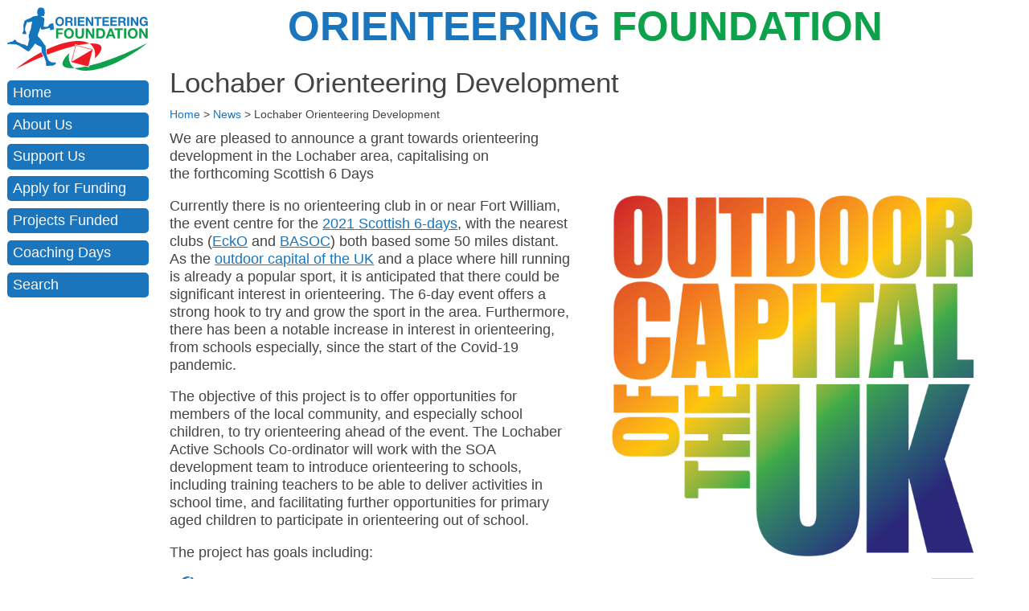

--- FILE ---
content_type: text/html; charset=UTF-8
request_url: https://www.orienteeringfoundation.org.uk/lochaber-orienteering-development
body_size: 10898
content:
<!doctype html>
<html lang="en-GB">
<head>
	<meta charset="utf-8">
	<meta name="viewport" content="width=device-width, initial-scale=1, shrink-to-fit=no">
	<title>Lochaber Orienteering Development - Orienteering Foundation</title>
	<link rel="home" href="https://www.orienteeringfoundation.org.uk/" />
	<meta name="description" content="We are pleased to announce a grant towards orienteering development in the Lochaber area, capitalising on the forthcoming Scottish 6 Days">
	<link rel="stylesheet" href="/assets/css/style-8-8-25.css">
	<link rel="alternate" type="application/rss+xml" title="News feed" href="/news-feed.rss" />

	<link rel="apple-touch-icon" sizes="180x180" href="/apple-touch-icon.png">
	<link rel="icon" type="image/png" sizes="32x32" href="/favicon-32x32.png">
	<link rel="icon" type="image/png" sizes="16x16" href="/favicon-16x16.png">
	<link rel="mask-icon" href="/safari-pinned-tab.svg" color="#c80000">
	<meta name="msapplication-TileColor" content="#ffffff">
	<meta name="theme-color" content="#ffffff">
	<link rel="canonical" href="https://www.orienteeringfoundation.org.uk/lochaber-orienteering-development" />
	<meta name="twitter:card" content="summary_large_image">
	<meta name="twitter:url" property="og:url" content="https://www.orienteeringfoundation.org.uk/lochaber-orienteering-development">
	<meta name="twitter:title" property="og:title" content="Lochaber Orienteering Development">
	<meta name="twitter:description" property="og:description" content="We are pleased to announce a grant towards orienteering development in the Lochaber area, capitalising on the forthcoming Scottish 6 Days">
	<meta name="twitter:image" property="og:image" content="https://www.orienteeringfoundation.org.uk/images/logos/_gallery/OCUK-Logo.png">
	
	<meta name="twitter:card" content="summary_large_image">
	<meta name="twitter:url" property="og:url" content="https://www.orienteeringfoundation.org.uk/">
	<meta name="twitter:title" property="og:title" content="Orienteering Foundation">
	<meta name="twitter:description" property="og:description" content="Orienteering Foundation">
	<meta name="twitter:image" property="og:image" content="https://www.orienteeringfoundation.org.uk/assets/images/logo.png">
		<svg aria-hidden="true" style="position: absolute; width: 0; height: 0; overflow: hidden;" version="1.1" xmlns="http://www.w3.org/2000/svg" xmlns:xlink="http://www.w3.org/1999/xlink">
	<defs>
		<symbol id="icon-facebook" viewBox="0 0 16 16">
		<path d="M9.5 3h2.5v-3h-2.5c-1.93 0-3.5 1.57-3.5 3.5v1.5h-2v3h2v8h3v-8h2.5l0.5-3h-3v-1.5c0-0.271 0.229-0.5 0.5-0.5z"></path>
		</symbol>
		<symbol id="icon-twitter" viewBox="0 0 16 16">
		<path d="M16 3.538c-0.588 0.263-1.222 0.438-1.884 0.516 0.678-0.406 1.197-1.050 1.444-1.816-0.634 0.375-1.338 0.65-2.084 0.797-0.6-0.638-1.453-1.034-2.397-1.034-1.813 0-3.281 1.469-3.281 3.281 0 0.256 0.028 0.506 0.084 0.747-2.728-0.138-5.147-1.444-6.766-3.431-0.281 0.484-0.444 1.050-0.444 1.65 0 1.138 0.578 2.144 1.459 2.731-0.538-0.016-1.044-0.166-1.488-0.409 0 0.012 0 0.028 0 0.041 0 1.591 1.131 2.919 2.634 3.219-0.275 0.075-0.566 0.116-0.866 0.116-0.212 0-0.416-0.022-0.619-0.059 0.419 1.303 1.631 2.253 3.066 2.281-1.125 0.881-2.538 1.406-4.078 1.406-0.266 0-0.525-0.016-0.784-0.047 1.456 0.934 3.181 1.475 5.034 1.475 6.037 0 9.341-5.003 9.341-9.341 0-0.144-0.003-0.284-0.009-0.425 0.641-0.459 1.197-1.038 1.637-1.697z"></path>
		</symbol>
		<symbol id="icon-instagram" viewBox="0 0 16 16">
		<path d="M8 1.441c2.137 0 2.391 0.009 3.231 0.047 0.781 0.034 1.203 0.166 1.484 0.275 0.372 0.144 0.641 0.319 0.919 0.597 0.281 0.281 0.453 0.547 0.6 0.919 0.109 0.281 0.241 0.706 0.275 1.484 0.037 0.844 0.047 1.097 0.047 3.231s-0.009 2.391-0.047 3.231c-0.034 0.781-0.166 1.203-0.275 1.484-0.144 0.372-0.319 0.641-0.597 0.919-0.281 0.281-0.547 0.453-0.919 0.6-0.281 0.109-0.706 0.241-1.484 0.275-0.844 0.037-1.097 0.047-3.231 0.047s-2.391-0.009-3.231-0.047c-0.781-0.034-1.203-0.166-1.484-0.275-0.372-0.144-0.641-0.319-0.919-0.597-0.281-0.281-0.453-0.547-0.6-0.919-0.109-0.281-0.241-0.706-0.275-1.484-0.038-0.844-0.047-1.097-0.047-3.231s0.009-2.391 0.047-3.231c0.034-0.781 0.166-1.203 0.275-1.484 0.144-0.372 0.319-0.641 0.597-0.919 0.281-0.281 0.547-0.453 0.919-0.6 0.281-0.109 0.706-0.241 1.484-0.275 0.841-0.038 1.094-0.047 3.231-0.047zM8 0c-2.172 0-2.444 0.009-3.297 0.047-0.85 0.038-1.434 0.175-1.941 0.372-0.528 0.206-0.975 0.478-1.419 0.925-0.447 0.444-0.719 0.891-0.925 1.416-0.197 0.509-0.334 1.091-0.372 1.941-0.037 0.856-0.047 1.128-0.047 3.3s0.009 2.444 0.047 3.297c0.038 0.85 0.175 1.434 0.372 1.941 0.206 0.528 0.478 0.975 0.925 1.419 0.444 0.444 0.891 0.719 1.416 0.922 0.509 0.197 1.091 0.334 1.941 0.372 0.853 0.037 1.125 0.047 3.297 0.047s2.444-0.009 3.297-0.047c0.85-0.037 1.434-0.175 1.941-0.372 0.525-0.203 0.972-0.478 1.416-0.922s0.719-0.891 0.922-1.416c0.197-0.509 0.334-1.091 0.372-1.941 0.037-0.853 0.047-1.125 0.047-3.297s-0.009-2.444-0.047-3.297c-0.037-0.85-0.175-1.434-0.372-1.941-0.197-0.531-0.469-0.978-0.916-1.422-0.444-0.444-0.891-0.719-1.416-0.922-0.509-0.197-1.091-0.334-1.941-0.372-0.856-0.041-1.128-0.050-3.3-0.050v0z"></path>
		<path d="M8 3.891c-2.269 0-4.109 1.841-4.109 4.109s1.841 4.109 4.109 4.109 4.109-1.841 4.109-4.109c0-2.269-1.841-4.109-4.109-4.109zM8 10.666c-1.472 0-2.666-1.194-2.666-2.666s1.194-2.666 2.666-2.666c1.472 0 2.666 1.194 2.666 2.666s-1.194 2.666-2.666 2.666z"></path>
		<path d="M13.231 3.728c0 0.53-0.43 0.959-0.959 0.959s-0.959-0.43-0.959-0.959c0-0.53 0.43-0.959 0.959-0.959s0.959 0.43 0.959 0.959z"></path>
		</symbol>
		<symbol id="icon-youtube" viewBox="0 0 16 16">
		<path d="M15.841 4.8c0 0-0.156-1.103-0.637-1.587-0.609-0.637-1.291-0.641-1.603-0.678-2.237-0.163-5.597-0.163-5.597-0.163h-0.006c0 0-3.359 0-5.597 0.163-0.313 0.038-0.994 0.041-1.603 0.678-0.481 0.484-0.634 1.587-0.634 1.587s-0.159 1.294-0.159 2.591v1.213c0 1.294 0.159 2.591 0.159 2.591s0.156 1.103 0.634 1.588c0.609 0.637 1.409 0.616 1.766 0.684 1.281 0.122 5.441 0.159 5.441 0.159s3.363-0.006 5.6-0.166c0.313-0.037 0.994-0.041 1.603-0.678 0.481-0.484 0.637-1.588 0.637-1.588s0.159-1.294 0.159-2.591v-1.213c-0.003-1.294-0.162-2.591-0.162-2.591zM6.347 10.075v-4.497l4.322 2.256-4.322 2.241z"></path>
		</symbol>
	</defs>
	</svg>


</head>

<body class='no-aside'>
		
	<nav>
	<img class="nav-logo" src="/assets/images/OF_logo_full.svg" alt=""/>
	
	<a href="/"  title="Return to the front page of this site">Home</a>
	<a href="/about"  title="Who are we">About Us</a>
	<a href="/support-us"  title="">Support Us</a>
	<a href="/apply-for-funding"  title="">Apply for Funding</a>
	<a href="/projects-funded"  title=""> Projects Funded</a>
	<a href="/coaching-days"  title="">Coaching Days</a>
	<a href="/search"  title="">Search</a>
</nav>

	
<header>
	<span class="prime-color">ORIENTEERING</span> <span class="second-color">FOUNDATION</span>
</header>

<main id="main">
	
	<h1>Lochaber Orienteering Development</h1>
	
		<ul class="crumbs">
	<li><a href="/">Home</a> > </li>
	<li><a href="/news">News</a> > </li>
		<li>Lochaber Orienteering Development</li>
	</ul>

										
		<div class="titleImagePortrait">
			<a class="lightBox" href="https://www.orienteeringfoundation.org.uk/images/logos/OCUK-Logo.png">
			<img class="logo" src="https://www.orienteeringfoundation.org.uk/images/logos/OCUK-Logo.png" width="710" height="1024" alt="Outdoor Capital">
			</a>
						<div class="caption">Outdoor Capital
						</div>
					</div>
		
	<p>We are pleased to announce a grant towards orienteering development in the Lochaber area, capitalising on the forthcoming Scottish 6 Days</p>
	
			    <p>Currently there is no orienteering club in or near Fort William, the event centre for the <a href="https://www.scottish6days.com/2021/">2021 Scottish 6-days</a>, with the nearest clubs (<a href="https://www.ecko.org.uk/">EckO</a> and <a href="https://www.basoc.org.uk/">BASOC</a>) both based some 50 miles distant. As the <a href="https://www.outdoorcapital.co.uk/">outdoor capital of the UK</a> and a place where hill running is already a popular sport, it is anticipated that there could be significant interest in orienteering. The 6-day event offers a strong hook to try and grow the sport in the area. Furthermore, there has been a notable increase in interest in orienteering, from schools especially, since the start of the Covid-19 pandemic.</p>

<p>The objective of this project is to offer opportunities for members of the local community, and especially school children, to try orienteering ahead of the event. The Lochaber Active Schools Co-ordinator will work with the SOA development team to introduce orienteering to schools, including training teachers to be able to deliver activities in school time, and facilitating further opportunities for primary aged children to participate in orienteering out of school.</p>

<p>The project has goals including:</p>

<ul>
	<li>12 school teachers trained</li>
	<li>4 new mapped school areas (and other funding sources are being sought with a view to mapping the Nevis Range area)</li>
	<li>100 children given the opportunity to participate in-school</li>
	<li>10 children participating in a summer camp</li>
	<li>2 activities near Fort William before the Lochaber 2021 6-days, and two more after</li>
</ul>

<p>We look forward to seeing the project delivered, and sincerely hope the Lochabar 2021 6-days is able to go ahead, to help stimulate interest in orienteering in the area.</p>

				
	<div class="meta">Last updated: Sat 14 Jan 2023</div>
	

	</main>
	
	<footer>
			<div class="socials">
		<a href="https://www.facebook.com/orienteeringfoundation/" title="Find us on Facebook">
		<svg class="icon icon-facebook"><use xlink:href="#icon-facebook"></use></svg><span class="name">&nbsp;Facebook</span>
		</a>
		
		<a href="https://twitter.com/oingfoundation" title="Follow us on Twitter">
		<svg class="icon icon-twitter"><use xlink:href="#icon-twitter"></use></svg><span class="name">&nbsp;Twitter</span>
		</a>
		
		<a href="https://www.youtube.com/channel/UCDQqm8esJRjS_UORprhRDKQ" title="Watch us on YouTube">
		<svg class="icon icon-youtube"><use xlink:href="#icon-youtube"></use></svg><span class="name">&nbsp;YouTube</span>
		</a>
		
		<a href="https://www.instagram.com/orienteeringfoundation">
		<svg class="icon icon-instagram"><use xlink:href="#icon-instagram"></use></svg><span class="name">&nbsp;Instagram</span>
		</a>
	</div>

		<ul class="crumbs">
	<li><a href="/">Home</a> > </li>
	<li><a href="/news">News</a> > </li>
		<li>Lochaber Orienteering Development</li>
	</ul>

		<p>&copy; 2026 Orienteering Foundation
		<br>Site provided by <a href="https://www.pfweb.co.uk">PFweb</a></p>
	</footer>



<link href="/assets/css/simple-lightbox-min.css" rel="stylesheet" />
<script src="/assets/js/simple-lightbox-min.js"></script>
<script>var gallery = new SimpleLightbox('a.lightBox', {});</script>

</body>
</html>


--- FILE ---
content_type: text/css
request_url: https://www.orienteeringfoundation.org.uk/assets/css/style-8-8-25.css
body_size: 19120
content:
/* Global variables. */
/* blue */
/* green */
/* blue */
/* orange */
*,
*::before,
*::after {
  box-sizing: border-box;
}

body {
  color: #444;
  background: #fff;
  line-height: 1.3;
  margin: 0;
}

/*
header {
  background: url(/assets/images/header.jpg);
  height: 35vh;
  width: 100vw;
  background-size: cover;
  padding: 0 0.5rem 2rem 0.5rem;
}
*/
header {
  margin: 0 0 1rem 0;
  font-size: clamp(1.8rem, 4vw, 5rem);
  font-weight: bold;
  text-align: center;
  color: #1b75bc;
}

.home-page header {
  background: url(/assets/images/header.jpg);
  background-position: right 50% bottom 60%;
  height: 35vh;
  width: 100%;
  background-size: cover;
  padding: 0 1rem 1rem 1rem;
}

main, aside {
  padding: 0 1rem;
}

.entry-page main {
  margin: 0 auto;
  max-width: 90ch;
}

@media only screen and (min-width: 750px) {
  main, aside {
    padding: 0 2rem;
  }
}
footer {
  margin: 1rem 0 7rem 0;
  padding: 0.1rem 0 0.5rem 0;
  font-size: 0.9rem;
  text-align: center;
}

@media only screen and (min-width: 750px) {
  footer {
    margin: 1rem 0 0 0;
  }
}
/* Format navigation */
nav {
  font-size: 1rem;
  padding: 0 0 0.5rem 0;
  display: flex;
  flex-wrap: wrap;
  justify-content: center;
  position: fixed;
  bottom: 0;
  background-color: #fff;
  z-index: 100;
}

nav a,
nav a:visited {
  margin: 0.4rem 0.2rem 0.1rem 0;
  line-height: 1.4;
  border-radius: 5px;
  background-color: #1b75bc;
  color: #f9f9f9;
  display: inline-block;
  padding: 0.2rem 0.3rem;
  text-decoration: none;
  transition: 0.3s;
}

nav a:hover {
  background-color: #ed1c24;
  color: #f9f9f9;
}

nav a.current {
  background-color: #0ea14b;
}

nav img.nav-logo {
  margin: 0.4rem 0.4rem 0.2rem 0;
  height: 2rem;
}

/* left side on larger screens */
@media only screen and (min-width: 750px) {
  nav {
    display: block;
    width: 11rem;
    top: 0;
    padding: 0.5rem;
  }
  nav a,
  nav a:visited {
    padding: 0.4rem;
    line-height: 1;
    width: 10rem;
  }
  nav img.nav-logo {
    margin: 0;
    height: auto;
  }
}
/* Grid layout */
nav {
  grid-area: nav;
}

header {
  grid-area: header;
}

main {
  grid-area: main;
}

aside {
  grid-area: aside;
}

footer {
  grid-area: footer;
}

body {
  display: grid;
}

@media only screen and (max-width: 749px) {
  body.no-aside {
    grid-template-columns: 1fr;
    grid-template-areas: "header" "main" "footer" "nav";
  }
}
@media only screen and (min-width: 750px) {
  body.no-aside {
    grid-template-columns: 10rem 1fr;
    grid-template-areas: "nav header" "nav main" "nav footer";
  }
}
@media only screen and (max-width: 749px) {
  body.with-aside {
    grid-template-columns: 1fr;
    grid-template-areas: "header" "main" "aside" "footer" "nav";
  }
}
@media only screen and (min-width: 750px) {
  body.with-aside {
    grid-template-columns: 10rem 1fr;
    grid-template-areas: "nav header" "nav main" "nav aside" "nav footer";
  }
}
@media only screen and (min-width: 1500px) {
  body.with-aside {
    grid-template-columns: 10rem 2fr 1fr;
    grid-template-areas: "nav header header" "nav main aside" "nav footer footer";
  }
}
/* ===========================================
   Responsive iframes and embeds
   wrap iframe in a <div class="">
   =========================================== */
.embed {
  clear: both;
  position: relative;
  padding-bottom: 56.25%; /* 16:9 */
  padding-top: 25px;
  height: 0;
  margin: 0.5em 0 1em 0;
}

.embed iframe {
  position: absolute;
  top: 0;
  left: 0;
  width: 100% !important;
  height: 100% !important;
}

.youtube-container {
  max-width: 2000px;
  margin: 0 auto;
}

iframe.youtube {
  aspect-ratio: 16/9;
  width: 100%;
  block-size: auto;
}

.prime-color {
  color: #1b75bc;
}

.second-color {
  color: #0ea14b;
}

.prime-background {
  background-color: rgb(239.04, 245.34, 250.31);
}

.nav-logo {
  object-fit: contain;
}

.summary img.logo {
  object-fit: unset;
  height: unset;
  aspect-ratio: revert;
}

.summary img.map {
  object-fit: unset;
  height: unset;
  aspect-ratio: revert;
}

.titleImagePortrait {
  max-width: 50%;
  margin: 0 0 1rem 1rem;
  float: right;
  clear: right;
}

.titleImageLandscape {
  max-width: 100%;
  margin: 0 0 1rem 0;
}

.titleImageLandscape img {
  display: block;
  margin-left: auto;
  margin-right: auto;
}

.caption {
  font-size: 0.9em;
  color: rgb(124.1, 124.1, 124.1);
  text-align: center;
}

/* Format the expanding box */
details.explain {
  background: transparent;
  padding: 0;
  margin-top: -0.5rem;
}

details[open].explain {
  padding: 0;
}

summary.explain {
  color: #1b75bc;
  padding: 0;
  font-size: 1rem;
  font-weight: 500;
  list-style-type: none;
}

summary.explain::-webkit-details-marker {
  display: none;
}

details[open] summary.explain {
  margin-bottom: 0.5rem;
  padding: 0;
  list-style: none;
}

.grid-container {
  display: grid;
  grid-gap: 1rem;
}

@media only screen and (min-width: 750px) {
  .grid-container {
    grid-template-columns: repeat(auto-fit, minmax(270px, 1fr));
  }
  .large-grid-box {
    grid-column: auto/span 2;
  }
}
@media only screen and (min-width: 820px) {
  .grid-container {
    grid-template-columns: repeat(auto-fit, minmax(300px, 1fr));
  }
}
.grid-box {
  padding: 0;
  border-radius: 5px;
  border: solid 1px #ddd;
  display: flex;
  flex-direction: column;
}

.grid-box img {
  max-inline-size: 100%;
  block-size: auto;
  display: block;
  margin: 0 auto;
  max-height: 50vh;
  object-fit: cover;
  aspect-ratio: 1.2/1;
  object-position: top center;
  border-radius: 5px 5px 0 0;
}

.grid-box img.logo {
  object-fit: contain;
}

.grid-box h2, .grid-box h3, .grid-box p, .grid-box .title {
  margin: 0.1rem 1rem 0.4rem 1rem;
}

.grid-box .title {
  font-size: 2em;
  text-align: left;
  line-height: 1;
}

.flex-container {
  display: -webkit-box;
  display: -webkit-flex;
  -webkit-flex-wrap: wrap;
  display: flex;
  flex-wrap: wrap;
  flex-direction: row;
  gap: 1rem;
  margin: 0;
}

.flex-container .summary {
  -webkit-box-flex: 1;
  -webkit-flex-grow: 1;
  -webkit-flex-basis: 280px;
  flex: 1 1 280px;
  display: flex;
  flex-direction: column;
  min-width: 280px;
  max-width: 510px;
  margin: 0;
}

.column-container {
  -webkit-columns: 300px;
  -webkit-column-gap: 1rem;
  -moz-columns: 300px;
  -moz-column-gap: 1rem;
  columns: 300px;
  column-gap: 1rem;
  margin: 1rem 0 0 0;
  clear: both;
}

.column-container .summary {
  -webkit-column-break-inside: avoid;
  page-break-inside: avoid;
  break-inside: avoid;
  margin-bottom: 1rem;
}

.column-container figure {
  -webkit-column-break-inside: avoid;
  page-break-inside: avoid;
  break-inside: avoid;
  margin-bottom: 1rem;
}

.summary {
  padding: 1rem;
  border-radius: 5px;
  border: solid 1px #ddd;
}

.summary img {
  max-inline-size: 100%;
  block-size: auto;
  display: block;
  margin: 0 auto;
  max-height: 50vh;
  object-fit: cover;
  aspect-ratio: 1.2/1;
  object-position: top center;
  border-radius: 5px 5px 0 0;
}

.socials {
  font-size: 1.1rem;
  margin: 1rem 0;
  display: flex;
  flex-wrap: wrap;
  justify-content: space-evenly;
}

svg {
  color: #1b75bc;
}

.icon {
  display: inline-block;
  width: 1em;
  height: 1em;
  stroke-width: 0;
  stroke: currentColor;
  fill: currentColor;
}

.name {
  margin-right: 1em;
  font-size: 1.1em;
}

/* ==========================================
Single-colored icons can be modified like so:
.icon-name {
  font-size: 32px;
  color: red;
}
========================================== */
p.meta {
  margin-top: auto;
}

.meta {
  font-size: 0.8rem;
  display: inline;
  color: rgb(124.1, 124.1, 124.1);
}

.right {
  float: right;
}

.center {
  text-align: center;
}

figure.imageText {
  clear: both;
}

figure.imageText img {
  max-inline-size: 50%;
  margin: 0 0 1rem 1rem;
  float: right;
}

figcaption.imageText {
  text-align: start;
  font-size: 1rem;
  color: #444;
}

ul.crumbs {
  list-style: none;
  margin: 0 0 0.5rem 0;
  padding: 0;
}

.crumbs li {
  display: inline;
  margin: 0;
  font-size: 0.8rem;
}

ul.inLine {
  list-style: none;
  margin: 0 0 0.5rem 0;
  padding: 0;
}

.inLine li {
  display: inline;
  margin: 0;
  font-size: 1rem;
}

.button a,
.button a:visited {
  background-color: #1b75bc;
  border-radius: 5px;
  border: none;
  color: #f9f9f9;
  text-decoration: none;
  cursor: pointer;
  line-height: 1.1;
  padding: 0.5rem;
  display: inline-block;
  margin-left: auto;
  margin-right: auto;
  margin-bottom: 0.5rem;
  width: auto;
}

.button a:link {
  text-decoration: none;
}

.button a:hover {
  background-color: #ed1c24;
  color: #f9f9f9;
}

a.external-link {
  background-image: url(/assets/images/icons-16/external-link.png);
  background-image: url(/assets/images/icons-16/external-link.svg);
  background-position: right center;
  background-repeat: no-repeat;
  display: inline;
  padding-right: 20px;
}

.error {
  color: #f00;
}

html {
  /* Set the font globally */
  font-family: -apple-system, BlinkMacSystemFont, "Avenir Next", Avenir, "Nimbus Sans L", Roboto, Noto, "Segoe UI", Arial, Helvetica, "Helvetica Neue", sans-serif;
  scroll-behavior: smooth;
  font-size: calc(0.8rem + 0.27vw);
  font-size: clamp(1rem, 0.7rem + 0.5vw, 1.4rem);
}

p {
  margin: 0.5rem 0 1rem 0;
}

/* Format headers */
h1, h2, h3, h4 {
  font-weight: 500;
  line-height: 1.1;
  margin: 0 0 0.5rem 0;
  color: #444;
}

h1 span, h2 span, h3 span {
  display: block;
  font-size: 0.7em;
}

h1 {
  font-size: 2rem;
}

h2 {
  font-size: 1.5rem;
}

h3 {
  font-size: 1.3rem;
}

h4 {
  font-size: 1.1rem;
}

/* Reduce header size on mobile */
@media only screen and (max-width: 720px) {
  h1 {
    font-size: 1.8rem;
  }
  h2 {
    font-size: 1.4rem;
  }
  h3 {
    font-size: 1.2rem;
  }
  h4 {
    font-size: 1.1rem;
  }
}
/* Format links & buttons */
a,
a:visited {
  color: #1b75bc;
  text-decoration: none;
}

a:hover {
  text-decoration: none;
  color: #ed1c24;
}

p a {
  text-decoration: underline;
}

button,
[role=button],
input[type=submit],
input[type=reset],
input[type=button] {
  border: none;
  background: #1b75bc;
  font-size: 1rem;
  color: #f9f9f9;
  /* zero padding needed for leaflet map code */
  padding: 0;
  margin: 0.5rem 0;
}

input[type=submit] {
  padding: 0.5rem;
}

input[type=range] {
  padding: 0;
}

/* Set the cursor to '?' while hovering over an abbreviation */
abbr {
  cursor: help;
}

button:focus,
button:enabled:hover,
[role=button]:focus,
[role=button]:not([aria-disabled=true]):hover,
input[type=submit]:focus,
input[type=submit]:enabled:hover,
input[type=reset]:focus,
input[type=reset]:enabled:hover,
input[type=button]:focus,
input[type=button]:enabled:hover {
  background-color: #ed1c24;
  color: #f9f9f9;
  cursor: pointer;
}

/* hide honeypot data field */
p #additional {
  display: none;
}

/* Format the expanding box */
details {
  background: rgb(239.04, 245.34, 250.31);
  border: 1px solid #ddd;
  border-radius: 5px;
  margin-bottom: 1rem;
}

details summary > * {
  display: inline;
}

summary {
  cursor: pointer;
  font-weight: normal;
  color: #1b75bc;
  padding: 0 1rem;
  font-size: 1.3rem;
  font-weight: 500;
}

details[open] {
  padding: 0.6rem 1rem 0.75rem 1rem;
}

details[open] summary {
  margin-bottom: 0.5rem;
  padding: 0;
}

details[open] > *:last-child {
  margin-bottom: 0;
}

/* Format tables */
table {
  border-collapse: collapse;
  width: 100%;
  margin: 1.5rem 0;
}

td,
th {
  border: 1px solid #ddd;
  text-align: left;
  padding: 0.2rem 0.5rem;
}

th {
  background: #1b75bc;
  color: #f9f9f9;
  font-weight: bold;
  position: sticky;
  top: 0;
  z-index: 2;
  line-height: 1;
}

tr:nth-child(even) {
  /* Set every other cell slightly darker. Improves readability. */
  background: rgb(239.04, 245.34, 250.31);
}

table caption {
  font-weight: bold;
  margin-bottom: 0.5rem;
}

ul {
  margin-left: 0;
}

ul li {
  list-style-image: url(/assets/images/icons-16/icon.svg);
  margin: 0 0 0.4em 0;
}

::marker {
  color: #1b75bc;
}

/* Misc body elements */
hr {
  color: #ddd;
  border-top: 1px;
  width: 80%;
  margin: 0.7rem auto;
}

mark {
  padding: 2px 5px;
  border-radius: 4px;
  background: #ffdd33;
}

dt, dt a:link, dt a:visited {
  font-size: 1.1em;
  margin-top: 1rem;
}

dd {
  margin: 0;
}

img,
video,
iframe {
  max-inline-size: 100%;
  block-size: auto;
  border-radius: 5px;
}

figure {
  margin: 1em auto;
}

figure img {
  display: block;
  margin: auto;
}

figcaption {
  font-size: 0.9rem;
  text-align: center;
  color: rgb(124.1, 124.1, 124.1);
  margin-bottom: 1rem;
}

blockquote {
  margin: 2rem 0 2rem 2rem;
  padding: 0.4rem 0.8rem;
  border-left: 0.35rem solid #0ea14b;
  color: #444;
  font-style: italic;
}

blockquote p {
  margin: 0;
}

cite {
  font-size: 0.9rem;
  color: #444;
  font-style: normal;
}

/* Format forms */
textarea,
select,
input {
  font-size: inherit;
  font-family: inherit;
  padding: 0.5rem;
  margin-bottom: 0.5rem;
  color: #444;
  background: #fff;
  border: 1px solid #ddd;
  border-radius: 5px;
  box-shadow: none;
  width: 60%;
  -moz-appearance: none;
  -webkit-appearance: none;
  appearance: none;
}

/* Add arrow to drop-down */
select {
  background-image: linear-gradient(45deg, transparent 49%, #444 51%), linear-gradient(135deg, #444 51%, transparent 49%);
  background-position: calc(100% - 20px), calc(100% - 15px);
  background-size: 5px 5px, 5px 5px;
  background-repeat: no-repeat;
}

select[multiple] {
  background-image: none !important;
}

/* checkbox and radio button style */
input[type=checkbox],
input[type=radio] {
  vertical-align: bottom;
  position: relative;
}

input[type=radio] {
  border-radius: 100%;
}

input[type=checkbox]:checked,
input[type=radio]:checked {
  background: #1b75bc;
}

input[type=checkbox]:checked::after {
  /* Creates a rectangle with colored right and bottom borders which is rotated to look like a check mark */
  content: " ";
  width: 0.1em;
  height: 0.25em;
  border-radius: 0;
  position: absolute;
  top: 0.05em;
  left: 0.18em;
  background: transparent;
  border-right: solid #fff 0.08em;
  border-bottom: solid #fff 0.08em;
  font-size: 1.8em;
  transform: rotate(45deg);
}

input[type=radio]:checked::after {
  /* creates a colored circle for the checked radio button  */
  content: " ";
  width: 0.25em;
  height: 0.25em;
  border-radius: 100%;
  position: absolute;
  top: 0.125em;
  background: #fff;
  left: 0.125em;
  font-size: 32px;
}

/* Make the textarea wider than other inputs */
textarea {
  width: 80%;
}

/* Makes input fields wider on smaller screens */
@media only screen and (max-width: 720px) {
  textarea,
  select,
  input {
    width: 100%;
  }
}
/* Ensures the checkbox and radio inputs do not have a set width like other input fields */
input[type=checkbox],
input[type=radio] {
  width: auto;
}

/* do not show border around file selector button */
input[type=file] {
  border: 0;
}

/* file type icons*/
a[href$=".pdf"] {
  background-image: url(/assets/images/icons-16/pdf.png);
  background-image: url(/assets/images/icons-16/pdf.svg);
  background-position: right center;
  background-repeat: no-repeat;
  padding-right: 20px;
}

a[href$=".doc"] {
  background-image: url(/assets/images/icons-16/word.png);
  background-image: url(/assets/images/icons-16/word.svg);
  background-position: right center;
  background-repeat: no-repeat;
  padding-right: 20px;
}

a[href$=".docx"] {
  background-image: url(/assets/images/icons-16/word.png);
  background-image: url(/assets/images/icons-16/word.svg);
  background-position: right center;
  background-repeat: no-repeat;
  padding-right: 20px;
}

a[href$=".xls"] {
  background-image: url(/assets/images/icons-16/excel.png);
  background-image: url(/assets/images/icons-16/excel.svg);
  background-position: right center;
  background-repeat: no-repeat;
  padding-right: 20px;
}

a[href$=".xlsx"] {
  background-image: url(/assets/images/icons-16/excel.png);
  background-image: url(/assets/images/icons-16/excel.svg);
  background-position: right center;
  background-repeat: no-repeat;
  padding-right: 20px;
}

a[href$=".zip"] {
  background-image: url(/assets/images/icons-16/zip.png);
  background-image: url(/assets/images/icons-16/zip.svg);
  background-position: right center;
  background-repeat: no-repeat;
  padding-right: 20px;
}

a[href^="mailto:"] {
  background-image: url(/assets/images/icons-16/email.png);
  background-image: url(/assets/images/icons-16/email.svg);
  background-position: right center;
  background-repeat: no-repeat;
  padding-right: 20px;
}

/* ================================================
   Print styles
   ================================================ */
@media print {
  * {
    background: transparent !important;
    color: #000 !important;
    /* Black prints faster: h5bp.com/s */
    box-shadow: none !important;
    text-shadow: none !important;
  }
  body {
    width: 100% !important;
    margin: 0 !important;
    padding: 0 !important;
    line-height: 1.25;
    font-size: 13pt;
  }
  /* Headings */
  h1, h2, h3, h4, h5, h6 {
    page-break-after: avoid;
    font-weight: bold;
  }
  h1 {
    font-size: 20pt;
  }
  h2 {
    font-size: 18pt;
  }
  h3 {
    font-size: 16pt;
  }
  h4, h5, h6 {
    font-size: 14pt;
  }
  p, h2, h3 {
    orphans: 3;
    widows: 3;
  }
  code {
    font: 12pt Courier, monospace;
  }
  blockquote {
    margin: 1.2em;
    padding: 1em;
    border: 1px solid #999;
    page-break-inside: avoid;
  }
  hr {
    background-color: #ccc;
  }
  ul li {
    list-style-image: none;
    margin: 0 0 0.3em 0;
  }
  /* Images */
  img {
    margin: 1em 1em 1em 0;
    max-width: 100% !important;
  }
  a img {
    border: none;
  }
  /* Links */
  a:link, a:visited {
    background: transparent;
    font-weight: normal;
    color: #000;
  }
  a:link[href]:after, a[href]:visited:after {
    content: " (" attr(href) ") ";
    font-size: 85%;
    color: #666;
  }
  abbr[title]:after {
    content: " (" attr(title) ")";
  }
  /* Don't show linked images  */
  a[href] {
    color: #000;
  }
  a[href$=".jpg"]:after, a[href$=".jpeg"]:after, a[href$=".gif"]:after, a[href$=".png"]:after {
    content: " (" attr(href) ") ";
    display: none;
  }
  /* Don't show links that are fragment identifiers, or use the `javascript:` pseudo protocol .. taken from html5boilerplate */
  a[href^="#"]:after, a[href^="javascript:"]:after {
    content: "";
  }
  /* Table */
  table {
    margin: 1px;
    text-align: left;
  }
  th {
    border-bottom: 1px solid #333;
    font-weight: bold;
  }
  td {
    border-bottom: 1px solid #333;
  }
  th, td {
    padding: 4px 10px 4px 0;
  }
  tfoot {
    font-style: italic;
  }
  caption {
    background: #fff;
    margin-bottom: 2em;
    text-align: left;
  }
  thead {
    display: table-header-group;
  }
  img, tr {
    page-break-inside: avoid;
  }
  main, section, aside {
    width: 100%;
  }
  /* Hide various parts from the site only print main content --*/
  nav, .header, footer, .noPrint {
    display: none;
  }
  /*-- remove embeded videos --*/
  .embed {
    display: none;
    width: 0 !important;
    height: 0 !important;
    overflow: hidden !important;
    line-height: 0pt !important;
    white-space: nowrap;
  }
}


--- FILE ---
content_type: image/svg+xml
request_url: https://www.orienteeringfoundation.org.uk/assets/images/OF_logo_full.svg
body_size: 22552
content:
<?xml version="1.0" encoding="UTF-8" standalone="no"?>
<!DOCTYPE svg PUBLIC "-//W3C//DTD SVG 1.1//EN" "http://www.w3.org/Graphics/SVG/1.1/DTD/svg11.dtd">
<svg width="100%" height="100%" viewBox="0 0 1059 475" version="1.1" xmlns="http://www.w3.org/2000/svg" xmlns:xlink="http://www.w3.org/1999/xlink" xml:space="preserve" xmlns:serif="http://www.serif.com/" style="fill-rule:evenodd;clip-rule:evenodd;stroke-miterlimit:2;">
    <g transform="matrix(4.16667,0,0,4.16667,0,0)">
        <path d="M100.701,37.767L100.701,41.115L91.953,41.115L91.953,45.299L99.534,45.299L99.534,48.392L91.953,48.392L91.953,55.872L87.972,55.872L87.972,37.767L100.701,37.767Z" style="fill:rgb(14,161,75);fill-rule:nonzero;"/>
        <path d="M106.469,49.115C106.647,49.833 106.93,50.48 107.319,51.054C107.707,51.629 108.214,52.09 108.84,52.436C109.465,52.783 110.226,52.956 111.122,52.956C112.018,52.956 112.779,52.783 113.404,52.436C114.029,52.09 114.536,51.629 114.925,51.054C115.314,50.48 115.598,49.833 115.775,49.115C115.953,48.396 116.042,47.657 116.042,46.896C116.042,46.101 115.953,45.333 115.775,44.588C115.598,43.845 115.314,43.181 114.925,42.598C114.536,42.015 114.029,41.55 113.404,41.203C112.779,40.857 112.018,40.683 111.122,40.683C110.226,40.683 109.465,40.857 108.84,41.203C108.214,41.55 107.707,42.015 107.319,42.598C106.93,43.181 106.647,43.845 106.469,44.588C106.292,45.333 106.203,46.101 106.203,46.896C106.203,47.657 106.292,48.396 106.469,49.115ZM102.83,43.131C103.236,41.973 103.819,40.962 104.58,40.1C105.341,39.238 106.275,38.562 107.382,38.072C108.489,37.582 109.736,37.336 111.122,37.336C112.525,37.336 113.776,37.582 114.875,38.072C115.974,38.562 116.903,39.238 117.664,40.1C118.424,40.962 119.008,41.973 119.414,43.131C119.819,44.288 120.022,45.544 120.022,46.896C120.022,48.215 119.819,49.444 119.414,50.585C119.008,51.726 118.424,52.72 117.664,53.564C116.903,54.41 115.974,55.074 114.875,55.555C113.776,56.037 112.525,56.278 111.122,56.278C109.736,56.278 108.489,56.037 107.382,55.555C106.275,55.074 105.341,54.41 104.58,53.564C103.819,52.72 103.236,51.726 102.83,50.585C102.425,49.444 102.222,48.215 102.222,46.896C102.222,45.544 102.425,44.288 102.83,43.131Z" style="fill:rgb(14,161,75);fill-rule:nonzero;"/>
        <path d="M136.047,54.491C134.677,55.682 132.785,56.278 130.368,56.278C127.916,56.278 126.019,55.686 124.675,54.503C123.331,53.32 122.659,51.494 122.659,49.026L122.659,37.767L126.64,37.767L126.64,49.026C126.64,49.516 126.682,49.998 126.767,50.471C126.851,50.944 127.029,51.363 127.299,51.726C127.569,52.09 127.946,52.386 128.427,52.614C128.91,52.842 129.556,52.956 130.368,52.956C131.787,52.956 132.767,52.639 133.309,52.005C133.849,51.371 134.121,50.378 134.121,49.026L134.121,37.767L138.101,37.767L138.101,49.026C138.101,51.477 137.417,53.298 136.047,54.491Z" style="fill:rgb(14,161,75);fill-rule:nonzero;"/>
        <path d="M145.48,37.767L153.037,49.913L153.087,49.913L153.087,37.767L156.814,37.767L156.814,55.872L152.833,55.872L145.302,43.752L145.251,43.752L145.251,55.872L141.525,55.872L141.525,37.767L145.48,37.767Z" style="fill:rgb(14,161,75);fill-rule:nonzero;"/>
        <path d="M167.844,52.525C168.418,52.525 168.976,52.432 169.517,52.246C170.058,52.06 170.541,51.752 170.963,51.321C171.385,50.89 171.724,50.328 171.977,49.634C172.231,48.942 172.357,48.096 172.357,47.099C172.357,46.186 172.269,45.362 172.091,44.626C171.914,43.891 171.623,43.262 171.216,42.738C170.811,42.214 170.275,41.812 169.607,41.533C168.939,41.254 168.115,41.115 167.134,41.115L164.294,41.115L164.294,52.525L167.844,52.525ZM168.123,37.767C169.29,37.767 170.375,37.953 171.381,38.325C172.386,38.698 173.257,39.255 173.994,39.999C174.728,40.743 175.302,41.673 175.717,42.788C176.132,43.904 176.339,45.214 176.339,46.718C176.339,48.037 176.169,49.254 175.832,50.37C175.494,51.486 174.982,52.449 174.297,53.26C173.613,54.072 172.759,54.71 171.736,55.175C170.713,55.64 169.509,55.872 168.123,55.872L160.314,55.872L160.314,37.767L168.123,37.767Z" style="fill:rgb(14,161,75);fill-rule:nonzero;"/>
        <path d="M188.611,48.874L186.33,42.23L186.279,42.23L183.92,48.874L188.611,48.874ZM188.382,37.767L195.154,55.872L191.02,55.872L189.651,51.841L182.88,51.841L181.46,55.872L177.455,55.872L184.3,37.767L188.382,37.767Z" style="fill:rgb(14,161,75);fill-rule:nonzero;"/>
        <path d="M193.226,41.115L193.226,37.767L208.06,37.767L208.06,41.115L202.633,41.115L202.633,55.872L198.652,55.872L198.652,41.115L193.226,41.115Z" style="fill:rgb(14,161,75);fill-rule:nonzero;"/>
        <rect x="210.392" y="37.767" width="3.981" height="18.105" style="fill:rgb(14,161,75);fill-rule:nonzero;"/>
        <path d="M221.333,49.115C221.511,49.833 221.794,50.48 222.183,51.054C222.572,51.629 223.079,52.09 223.705,52.436C224.33,52.783 225.09,52.956 225.986,52.956C226.882,52.956 227.643,52.783 228.269,52.436C228.894,52.09 229.401,51.629 229.79,51.054C230.179,50.48 230.462,49.833 230.64,49.115C230.817,48.396 230.906,47.657 230.906,46.896C230.906,46.101 230.817,45.333 230.64,44.588C230.462,43.845 230.179,43.181 229.79,42.598C229.401,42.015 228.894,41.55 228.269,41.203C227.643,40.857 226.882,40.683 225.986,40.683C225.09,40.683 224.33,40.857 223.705,41.203C223.079,41.55 222.572,42.015 222.183,42.598C221.794,43.181 221.511,43.845 221.333,44.588C221.156,45.333 221.068,46.101 221.068,46.896C221.068,47.657 221.156,48.396 221.333,49.115ZM217.695,43.131C218.101,41.973 218.684,40.962 219.445,40.1C220.205,39.238 221.139,38.562 222.247,38.072C223.353,37.582 224.6,37.336 225.986,37.336C227.39,37.336 228.64,37.582 229.739,38.072C230.837,38.562 231.767,39.238 232.529,40.1C233.289,40.962 233.873,41.973 234.278,43.131C234.683,44.288 234.886,45.544 234.886,46.896C234.886,48.215 234.683,49.444 234.278,50.585C233.873,51.726 233.289,52.72 232.529,53.564C231.767,54.41 230.837,55.074 229.739,55.555C228.64,56.037 227.39,56.278 225.986,56.278C224.6,56.278 223.353,56.037 222.247,55.555C221.139,55.074 220.205,54.41 219.445,53.564C218.684,52.72 218.101,51.726 217.695,50.585C217.289,49.444 217.085,48.215 217.085,46.896C217.085,45.544 217.289,44.288 217.695,43.131Z" style="fill:rgb(14,161,75);fill-rule:nonzero;"/>
        <path d="M241.555,37.767L249.111,49.913L249.162,49.913L249.162,37.767L252.889,37.767L252.889,55.872L248.908,55.872L241.378,43.752L241.328,43.752L241.328,55.872L237.599,55.872L237.599,37.767L241.555,37.767Z" style="fill:rgb(14,161,75);fill-rule:nonzero;"/>
        <path d="M90.418,27.456C90.572,28.088 90.818,28.656 91.158,29.161C91.497,29.665 91.94,30.07 92.486,30.374C93.032,30.679 93.696,30.83 94.478,30.83C95.26,30.83 95.923,30.679 96.469,30.374C97.014,30.07 97.457,29.665 97.796,29.161C98.136,28.656 98.383,28.088 98.538,27.456C98.693,26.826 98.77,26.176 98.77,25.508C98.77,24.81 98.693,24.135 98.538,23.482C98.383,22.828 98.136,22.245 97.796,21.733C97.457,21.221 97.014,20.813 96.469,20.508C95.923,20.204 95.26,20.052 94.478,20.052C93.696,20.052 93.032,20.204 92.486,20.508C91.94,20.813 91.497,21.221 91.158,21.733C90.818,22.245 90.572,22.828 90.418,23.482C90.262,24.135 90.185,24.81 90.185,25.508C90.185,26.176 90.262,26.826 90.418,27.456ZM87.241,22.201C87.595,21.184 88.105,20.297 88.769,19.539C89.433,18.783 90.248,18.189 91.214,17.758C92.18,17.328 93.268,17.113 94.478,17.113C95.702,17.113 96.793,17.328 97.752,17.758C98.711,18.189 99.523,18.783 100.187,19.539C100.851,20.297 101.36,21.184 101.714,22.201C102.068,23.218 102.245,24.32 102.245,25.508C102.245,26.666 102.068,27.746 101.714,28.748C101.36,29.75 100.851,30.623 100.187,31.365C99.523,32.107 98.711,32.69 97.752,33.113C96.793,33.536 95.702,33.748 94.478,33.748C93.268,33.748 92.18,33.536 91.214,33.113C90.248,32.69 89.433,32.107 88.769,31.365C88.105,30.623 87.595,29.75 87.241,28.748C86.887,27.746 86.71,26.666 86.71,25.508C86.71,24.32 86.887,23.218 87.241,22.201Z" style="fill:rgb(19,117,188);fill-rule:nonzero;"/>
        <path d="M111.892,24.684C112.689,24.684 113.287,24.506 113.685,24.15C114.083,23.793 114.282,23.214 114.282,22.412C114.282,21.64 114.083,21.08 113.685,20.731C113.287,20.383 112.689,20.208 111.892,20.208L108.086,20.208L108.086,24.684L111.892,24.684ZM113.132,17.491C113.839,17.491 114.478,17.606 115.046,17.836C115.613,18.066 116.1,18.382 116.506,18.783C116.912,19.183 117.222,19.647 117.435,20.174C117.649,20.702 117.756,21.269 117.756,21.878C117.756,22.813 117.561,23.623 117.17,24.306C116.779,24.988 116.141,25.508 115.256,25.864L115.256,25.909C115.684,26.028 116.038,26.21 116.318,26.454C116.598,26.7 116.827,26.989 117.004,27.323C117.181,27.657 117.31,28.025 117.392,28.425C117.472,28.827 117.527,29.227 117.557,29.628C117.572,29.88 117.586,30.177 117.602,30.518C117.616,30.86 117.642,31.209 117.679,31.566C117.716,31.922 117.774,32.26 117.856,32.579C117.937,32.898 118.058,33.169 118.221,33.391L114.747,33.391C114.555,32.887 114.438,32.286 114.393,31.588C114.349,30.89 114.282,30.222 114.193,29.583C114.076,28.752 113.825,28.143 113.442,27.757C113.058,27.371 112.431,27.179 111.561,27.179L108.086,27.179L108.086,33.391L104.612,33.391L104.612,17.491L113.132,17.491Z" style="fill:rgb(19,117,188);fill-rule:nonzero;"/>
        <rect x="120.588" y="17.491" width="3.474" height="15.9" style="fill:rgb(19,117,188);fill-rule:nonzero;"/>
        <path d="M138.932,17.491L138.932,20.431L130.589,20.431L130.589,23.838L138.246,23.838L138.246,26.555L130.589,26.555L130.589,30.453L139.109,30.453L139.109,33.391L127.116,33.391L127.116,17.491L138.932,17.491Z" style="fill:rgb(19,117,188);fill-rule:nonzero;"/>
        <path d="M144.906,17.491L151.5,28.159L151.544,28.159L151.544,17.491L154.797,17.491L154.797,33.391L151.324,33.391L144.751,22.746L144.707,22.746L144.707,33.391L141.455,33.391L141.455,17.491L144.906,17.491Z" style="fill:rgb(19,117,188);fill-rule:nonzero;"/>
        <path d="M156.613,20.431L156.613,17.491L169.556,17.491L169.556,20.431L164.822,20.431L164.822,33.391L161.347,33.391L161.347,20.431L156.613,20.431Z" style="fill:rgb(19,117,188);fill-rule:nonzero;"/>
        <path d="M183.187,17.491L183.187,20.431L174.845,20.431L174.845,23.838L182.501,23.838L182.501,26.555L174.845,26.555L174.845,30.453L183.364,30.453L183.364,33.391L171.371,33.391L171.371,17.491L183.187,17.491Z" style="fill:rgb(19,117,188);fill-rule:nonzero;"/>
        <path d="M197.526,17.491L197.526,20.431L189.183,20.431L189.183,23.838L196.839,23.838L196.839,26.555L189.183,26.555L189.183,30.453L197.703,30.453L197.703,33.391L185.709,33.391L185.709,17.491L197.526,17.491Z" style="fill:rgb(19,117,188);fill-rule:nonzero;"/>
        <path d="M207.328,24.684C208.125,24.684 208.722,24.506 209.121,24.15C209.519,23.793 209.718,23.214 209.718,22.412C209.718,21.64 209.519,21.08 209.121,20.731C208.722,20.383 208.125,20.208 207.328,20.208L203.522,20.208L203.522,24.684L207.328,24.684ZM208.568,17.491C209.275,17.491 209.914,17.606 210.481,17.836C211.048,18.066 211.537,18.382 211.941,18.783C212.347,19.183 212.658,19.647 212.871,20.174C213.085,20.702 213.191,21.269 213.191,21.878C213.191,22.813 212.996,23.623 212.605,24.306C212.214,24.988 211.576,25.508 210.691,25.864L210.691,25.909C211.119,26.028 211.474,26.21 211.753,26.454C212.034,26.7 212.262,26.989 212.439,27.323C212.617,27.657 212.746,28.025 212.828,28.425C212.908,28.827 212.962,29.227 212.993,29.628C213.007,29.88 213.022,30.177 213.037,30.518C213.051,30.86 213.078,31.209 213.115,31.566C213.152,31.922 213.21,32.26 213.292,32.579C213.373,32.898 213.494,33.169 213.657,33.391L210.183,33.391C209.99,32.887 209.873,32.286 209.828,31.588C209.785,30.89 209.718,30.222 209.628,29.583C209.511,28.752 209.261,28.143 208.877,27.757C208.494,27.371 207.867,27.179 206.997,27.179L203.522,27.179L203.522,33.391L200.048,33.391L200.048,17.491L208.568,17.491Z" style="fill:rgb(19,117,188);fill-rule:nonzero;"/>
        <rect x="216.025" y="17.491" width="3.473" height="15.9" style="fill:rgb(19,117,188);fill-rule:nonzero;"/>
        <path d="M226.003,17.491L232.597,28.159L232.642,28.159L232.642,17.491L235.895,17.491L235.895,33.391L232.42,33.391L225.848,22.746L225.804,22.746L225.804,33.391L222.552,33.391L222.552,17.491L226.003,17.491Z" style="fill:rgb(19,117,188);fill-rule:nonzero;"/>
        <path d="M248.308,33.269C247.556,33.588 246.796,33.748 246.029,33.748C244.82,33.748 243.731,33.536 242.765,33.113C241.798,32.69 240.984,32.107 240.32,31.365C239.656,30.623 239.147,29.75 238.793,28.748C238.439,27.746 238.262,26.666 238.262,25.508C238.262,24.32 238.439,23.218 238.793,22.201C239.147,21.184 239.656,20.297 240.32,19.539C240.984,18.783 241.798,18.189 242.765,17.758C243.731,17.328 244.82,17.113 246.029,17.113C246.84,17.113 247.625,17.234 248.386,17.48C249.146,17.724 249.832,18.085 250.444,18.559C251.056,19.035 251.561,19.621 251.959,20.319C252.357,21.017 252.601,21.819 252.689,22.724L249.371,22.724C249.164,21.834 248.765,21.165 248.175,20.721C247.585,20.275 246.871,20.052 246.029,20.052C245.248,20.052 244.583,20.204 244.038,20.508C243.492,20.813 243.049,21.221 242.71,21.733C242.371,22.245 242.123,22.828 241.968,23.482C241.814,24.135 241.737,24.81 241.737,25.508C241.737,26.176 241.814,26.826 241.968,27.456C242.123,28.088 242.371,28.656 242.71,29.161C243.049,29.665 243.492,30.07 244.038,30.374C244.583,30.679 245.248,30.83 246.029,30.83C247.18,30.83 248.068,30.537 248.696,29.951C249.322,29.365 249.687,28.515 249.791,27.401L246.294,27.401L246.294,24.795L252.933,24.795L252.933,33.391L250.72,33.391L250.367,31.588C249.747,32.39 249.06,32.95 248.308,33.269Z" style="fill:rgb(19,117,188);fill-rule:nonzero;"/>
        <path d="M111.579,82.484C111.579,82.484 78.767,112.145 121.106,109.296C107.047,100.509 111.579,82.484 111.579,82.484Z" style="fill:rgb(14,161,75);fill-rule:nonzero;"/>
        <path d="M147.59,105.08L146.892,107.769L141.559,106.385C137.238,107.257 132.97,107.982 128.792,108.525C125.985,108.89 123.438,109.139 121.106,109.296C127.172,113.087 136.695,115.16 151.544,113.32C201.974,107.07 253.414,63.599 253.414,63.599C253.414,63.599 198.167,93.435 147.59,105.08Z" style="fill:rgb(14,161,75);fill-rule:nonzero;"/>
        <path d="M148.058,65.235C162.119,74.02 157.585,92.047 157.585,92.047C157.585,92.047 190.398,62.388 148.058,65.235Z" style="fill:rgb(237,28,36);fill-rule:nonzero;"/>
        <path d="M145.552,105.831L115.709,98.087L123.448,68.248L153.291,75.989L145.552,105.831Z" style="fill:white;fill-rule:nonzero;"/>
        <path d="M145.552,105.831L115.709,98.087L123.448,68.248L153.291,75.989L145.552,105.831Z" style="fill:none;stroke:rgb(237,28,36);stroke-width:0.94px;"/>
        <path d="M115.709,98.087L153.291,75.989L145.552,105.831L115.709,98.087Z" style="fill:rgb(237,28,36);fill-rule:nonzero;"/>
        <path d="M62.451,83.846C61.859,82.478 61.55,81.377 61.388,80.66C34.951,94.709 15.752,110.931 15.752,110.931C15.752,110.931 36.876,99.525 64.954,88.065C64.33,87.152 63.034,85.191 62.451,83.846Z" style="fill:rgb(237,28,36);fill-rule:nonzero;"/>
        <path d="M117.622,61.212C101.456,63.216 85.189,69.046 70.543,76.041C70.606,77.496 70.767,79.86 71.173,82.096C71.425,83.482 71.683,84.521 71.905,85.286C87.495,79.183 104.75,73.33 121.499,69.468L122.285,66.436L128.328,68.003C132.401,67.195 136.427,66.517 140.372,66.006C143.179,65.64 145.726,65.391 148.058,65.235C141.994,61.444 132.47,59.371 117.622,61.212Z" style="fill:rgb(237,28,36);fill-rule:nonzero;"/>
        <path d="M62.503,0.673C62.503,0.673 63.518,0.797 64.256,1.133C64.994,1.471 65.816,1.952 65.816,1.952C65.816,1.952 66.05,2.215 66.002,2.39C65.949,2.564 65.819,2.781 65.819,2.781C65.819,2.781 66.652,3.295 66.967,4.413C67.279,5.528 67.317,6.471 67.16,6.98C66.974,7.575 66.824,7.428 67.345,8.582C67.791,9.572 68.253,10.136 68.019,10.524C67.784,10.912 67.048,10.933 67.048,10.933C67.048,10.933 66.943,11.173 67.062,11.532C67.181,11.888 67.233,12.31 67.233,12.31L66.824,12.501C66.824,12.501 66.344,12.732 66.516,12.913C66.684,13.099 67.037,13.067 66.929,13.361C66.845,13.587 66.607,13.403 66.547,13.844C66.488,14.282 66.68,14.743 66.355,15.174C66.033,15.604 65.701,15.87 65.214,15.85C64.731,15.833 61.789,15.583 61.789,15.583C61.789,15.583 61.251,15.905 61.152,16.121C61.058,16.339 60.915,16.568 60.915,16.568C60.915,16.568 63.04,17.194 63.988,17.801C64.936,18.408 65.592,18.659 66.068,19.495C66.732,20.661 67.268,21.789 66.89,23.634C66.516,25.475 66.1,27.184 66.113,28.024C66.127,28.864 66.187,29.618 66.072,30.407C65.956,31.201 65.662,33.134 65.662,33.134L65.256,33.213C65.256,33.213 65.34,33.521 65.375,33.786C65.407,34.053 65.662,34.414 65.662,34.414C65.662,34.414 67.02,34.773 68.206,34.994C69.388,35.212 70.228,35.287 71.208,35.058C72.187,34.829 73.839,34.401 73.839,34.401C73.839,34.401 73.853,33.958 74.094,33.44C74.332,32.915 74.094,32.158 74.895,32.055C75.693,31.95 76.228,31.908 76.228,31.908L75.52,30.415C75.52,30.415 78.429,29.618 79.275,29.384C80.122,29.149 81.668,28.364 81.714,28.364C81.76,28.367 81.753,29.184 81.753,29.184L83.131,29.036C83.131,29.036 83.364,32.88 83.581,34.259C83.791,35.638 83.88,36.013 84.065,36.685C84.541,38.41 84.625,39.073 84.625,39.073L81.79,40.119L78.654,41.127L78.481,40.458L76.863,40.828L77.005,37.299C77.005,37.299 77.121,37.702 76.067,37.488C75.018,37.271 74.566,37.476 74.346,37.469C74.126,37.462 67.73,39.528 66.222,39.65C64.718,39.773 63.801,40.042 63.205,40.007C62.673,39.974 61.45,39.745 61.45,39.745C61.45,39.745 60.837,39.412 60.617,38.342C60.386,37.275 60.047,35.714 60.047,35.714C60.047,35.714 58.903,38.016 58.546,39.328C58.189,40.64 57.486,43.002 57.094,44.002C56.706,45.007 55.652,47.267 55.652,47.267L55.292,47.172C55.292,47.172 55.436,48.408 55.135,49.324C54.837,50.243 54.701,51.561 54.701,51.561C54.701,51.561 59.603,56.556 61.037,58.42C62.472,60.286 64.025,62.592 65.117,64.18C66.211,65.765 66.407,66.303 67.093,66.947C67.779,67.591 68.038,67.776 68.535,68.635C69.039,69.49 69.343,69.546 69.213,70.603C69.091,71.66 69.556,79.584 70.053,81.724C70.55,83.865 71.383,87.693 71.792,88.681C72.198,89.667 72.82,91.943 73.191,92.708C73.563,93.474 74.724,95.592 74.591,95.545C74.461,95.492 74.661,95.984 74.661,95.984C74.661,95.984 74.916,96.307 75.266,96.406C75.62,96.508 75.931,96.432 75.931,96.432C75.931,96.432 75.934,96.442 77.05,97.365C78.163,98.29 78.989,98.574 79.685,98.777C80.384,98.977 81.753,99.07 82.368,99.139C82.984,99.205 84.488,99.126 84.888,99.096C85.286,99.068 85.779,98.865 86.304,99.015C86.829,99.166 87.687,99.904 87.687,99.904C87.687,99.904 87.749,100.658 87.466,101.089C87.186,101.52 87.077,102.09 85.902,102.846C84.727,103.597 84.31,104.069 82.97,104.462C81.63,104.859 81.046,105.099 79.545,105.134C78.041,105.169 77.666,104.667 76.462,104.847C75.266,105.023 75.126,105.194 73.706,105.365C72.285,105.535 70.966,105.355 70.966,105.355C70.966,105.355 70.529,105.16 70.319,104.933C70.106,104.704 69.78,103.941 69.78,103.941C69.78,103.941 69.818,102.839 69.948,101.695C70.081,100.55 69.98,99.617 69.98,99.617C69.98,99.617 70.137,98.918 70.225,99.051C70.309,99.191 69.938,98.335 69.86,98.068C69.78,97.799 69.42,98.008 69.42,98.008C69.42,98.008 69.315,97.209 68.877,95.867C68.44,94.527 67.933,92.697 67.32,91.259C66.709,89.822 66.691,89.116 65.361,86.768C64.032,84.425 63.216,83.777 62.664,81.945C62.111,80.113 61.607,78.15 61.737,76.96C61.87,75.773 61.978,73.966 61.789,73.072C61.601,72.184 61.481,71.826 61.096,71.46C60.711,71.089 57.972,69.887 56.321,69.076C54.673,68.266 53.378,67.425 52.469,66.861C51.563,66.296 49.978,64.873 49.978,64.873C49.978,64.873 47.987,68.598 46.829,70.102C45.671,71.607 44.156,73.188 43.327,74.129C42.498,75.074 41.836,76.243 41.095,77.143C40.356,78.047 39.846,78.734 39.086,78.973C38.324,79.21 37.096,78.988 36.315,78.562C35.535,78.135 30.228,74.586 28.933,73.789C27.635,72.99 22.625,69.718 20.76,68.766C18.896,67.814 17.545,67.279 16.408,66.929C15.274,66.578 14.242,66.541 14.242,66.541L14.186,66.097C14.186,66.097 14.146,66.303 13.683,66.503C13.296,66.667 12.899,66.912 12.451,66.8C12.047,66.7 11.65,66.492 10.373,66.445C9.092,66.401 7.675,66.128 6.703,66.093C5.733,66.058 5.349,65.999 4.152,66.09C2.959,66.177 3.358,66.103 2.074,66.191C0.79,66.275 0.391,66.307 0.097,65.897C-0.199,65.49 0.276,64.536 0.276,64.536C0.276,64.536 0.877,63.85 2.532,63.245C4.19,62.643 5.265,62.239 6.864,61.989C8.466,61.737 9.652,61.352 10.285,61.016C10.78,60.754 10.954,60.082 11.667,59.561C12.258,59.127 12.3,58.816 13.312,58.464C14.156,58.172 14.617,57.85 15.114,58.706C15.614,59.564 16.37,60.695 16.656,61.237L16.947,61.778L17.563,61.888C17.563,61.888 17.822,62.031 19.515,62.886C21.208,63.745 21.264,63.392 23.258,64.48C25.249,65.568 24.284,65.446 26.299,66.002C28.311,66.562 30.032,66.625 31.253,67.022C32.474,67.421 32.859,67.788 33.852,68.486C34.843,69.186 35.056,69.368 35.671,69.48C36.284,69.588 36.599,69.47 36.935,68.729C37.271,67.993 38.421,61.891 38.778,60.578C39.132,59.265 39.821,57.301 39.832,57.08C39.838,56.86 38.95,55.768 38.768,54.656C38.589,53.545 38.478,50.491 38.862,49.621C39.247,48.75 39.502,47.877 39.786,47.312C40.073,46.747 40.689,45.622 40.689,45.622L39.582,45.231C39.582,45.231 40.577,43.807 41.014,42.719C41.448,41.629 42.819,39.161 42.949,36.776C43.082,34.395 43.369,32.506 43.82,31.021C44.275,29.534 44.705,27.384 44.761,27.033C44.817,26.681 44.996,25.449 44.996,25.449C44.996,25.449 42.676,26.03 41.784,26.261C40.892,26.495 40.71,26.452 39.954,26.645C39.195,26.84 37.642,27.205 37.642,27.205L37.62,26.553C37.62,26.553 37.088,26.579 36.378,26.684C35.668,26.792 35.304,26.955 35.304,26.955C35.304,26.955 35.315,27.972 34.531,30.109C33.747,32.247 33.226,33.157 32.768,34.906C32.306,36.657 32.08,37.506 32.08,38.776C32.08,41.207 32.021,41.571 32.528,42.208C33.032,42.847 32.96,42.958 33.254,43.408C33.548,43.863 33.719,43.911 33.66,44.352C33.604,44.791 33.723,45.304 33.723,45.304L34.58,45.454L33.863,48.601L27.042,47.543L28.05,44.409L28.609,44.485C28.609,44.485 28.335,43.85 28.664,43.198C29,42.547 29.269,42.47 29.22,41.319C29.171,40.17 29.426,40.486 29.248,38.094C29.069,35.7 29.035,32.915 29.455,31.162C29.871,29.411 30.354,27.086 30.735,26.306C31.116,25.524 31.147,24.641 31.746,24.001C32.344,23.357 32.247,23.576 33.195,23.035C34.143,22.496 36.788,21.398 36.788,21.398L36.858,21.16C36.858,21.16 39.902,20.138 41.074,19.519C42.246,18.9 42.763,18.875 43.761,18.249C44.712,17.651 45.573,16.811 46.955,16.415C48.753,15.912 49.604,15.867 50.293,15.747C51.482,15.544 52.343,15.331 52.343,15.331C52.343,15.331 53.315,15.279 53.494,15.24C53.672,15.202 54.201,15.31 54.522,14.924C54.848,14.536 54.991,14.232 55.191,13.533C55.394,12.833 55.324,13.494 55.173,12.826C55.019,12.158 54.634,12.362 54.323,11.794C53.905,11.028 53.788,10.743 53.931,9.202C54.078,7.66 53.917,7.168 54.316,5.902C54.718,4.634 54.659,3.836 55.667,2.767C56.678,1.7 56.796,0.91 58.528,0.661C60.26,0.416 60.26,0.416 60.88,0.393C61.499,0.372 62.503,0.673 62.503,0.673Z" style="fill:rgb(19,117,188);fill-rule:nonzero;"/>
    </g>
</svg>


--- FILE ---
content_type: image/svg+xml
request_url: https://www.orienteeringfoundation.org.uk/assets/images/icons-16/icon.svg
body_size: 1213
content:
<!-- Generated by IcoMoon.io -->
<svg version="1.1" xmlns="http://www.w3.org/2000/svg" width="21" height="16" viewBox="0 0 21 16">
<title>icon</title>
<path fill="#1375bc" d="M13.718 1.085c2.583 2.017 2.349 6.286 2.349 6.286s4.587-7.125-2.349-6.286z"></path>
<path fill="#1375bc" d="M5.043 3.859l1.85-0.282c1.557-0.988 3.405-1.817 5.572-2.279 0.455-0.097 0.87-0.166 1.253-0.212-1.114-0.87-2.753-1.322-5.162-0.829-8.18 1.673-8.478 10.906-8.478 10.906s1.538-3.457 5.11-6.358l-0.144-0.946z"></path>
<path fill="#0ea14b" d="M16.063 11.236l0.125 0.817-1.58 0.241c-1.596 1.041-3.507 1.92-5.763 2.402-0.455 0.097-0.87 0.166-1.252 0.212 1.114 0.871 2.753 1.322 5.162 0.829 8.18-1.673 8.478-10.906 8.478-10.906s-1.555 3.494-5.169 6.405z"></path>
<path fill="#0ea14b" d="M5.242 8.622c0 0-4.587 7.126 2.349 6.286-2.583-2.017-2.349-6.286-2.349-6.286z"></path>
<path fill="#fff" d="M15.872 11.821l-9.122 1.391-1.392-9.12 9.122-1.391 1.392 9.121z"></path>
<path fill="#ed1c24" d="M6.633 13.372l-1.434-9.398 9.399-1.434 1.435 9.399-9.4 1.433zM15.712 11.703l-1.35-8.844-8.844 1.349c0.161 1.055 1.189 7.789 1.35 8.843l8.845-1.348z"></path>
<path fill="#ed1c24" d="M6.75 13.212l7.73-10.512 1.392 9.121-9.122 1.391z"></path>
</svg>
